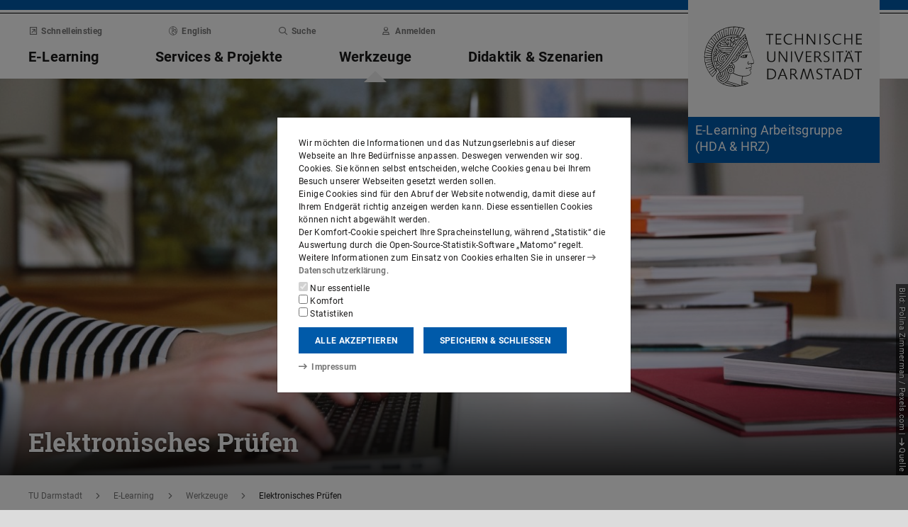

--- FILE ---
content_type: text/css
request_url: https://www.e-learning.tu-darmstadt.de/media/resources/css_2/themes_css/theme-1b.css
body_size: 5921
content:
.link:not(.link-outer), .link .link-inner {
  color: #005AA9;
}
.link:hover:not(.link-outer), .link:hover .link-inner, .link:focus:not(.link-outer), .link:focus .link-inner {
  color: #003f76;
}
.text-key {
  color: #005AA9;
}
.border-key {
  border-color: #005AA9;
}
.score-key::after {
  border-color: #005AA9;
}
.bg-key {
  background-color: #005AA9;
}
a.bg-key:hover, a.bg-key:focus, button.bg-key:hover, button.bg-key:focus {
  background-color: #003f76;
}

.btn-key {
  color: #fff;
  background-color: #005AA9;
  border-color: #005AA9;
}
.btn-key:hover, .btn-key:focus {
  color: #fff;
  background-color: #004683;
  border-color: #003f76;
}
.btn-key:focus, .btn-key.focus {
  box-shadow: 0 0 0 0.2rem rgba(0, 90, 169, 0.5);
}
.btn-key.disabled, .btn-key:disabled {
  color: #fff;
  background-color: #005AA9;
  border-color: #005AA9;
}
.btn-key:not(:disabled):not(.disabled):active, .btn-key:not(:disabled):not(.disabled).active, .show > .btn-key.dropdown-toggle {
  color: #fff;
  background-color: #003f76;
  border-color: #003869;
}
.btn-key:not(:disabled):not(.disabled):active:focus, .btn-key:not(:disabled):not(.disabled).active:focus, .show > .btn-key.dropdown-toggle:focus {
  box-shadow: 0 0 0 0.2rem rgba(0, 90, 169, 0.5);
}
.btn-key.disabled, .btn-key:disabled {
  color: #fff;
  background-color: gray;
  border-color: gray;
}
.btn-key.disabled:hover, .btn-key.disabled:focus, .btn-key:disabled:hover, .btn-key:disabled:focus {
  color: #fff;
  background-color: #6d6d6d;
  border-color: #676767;
}
.btn-key.disabled:focus, .btn-key.disabled.focus, .btn-key:disabled:focus, .btn-key:disabled.focus {
  box-shadow: 0 0 0 0.2rem rgba(128, 128, 128, 0.5);
}
.btn-key.disabled.disabled, .btn-key.disabled:disabled, .btn-key:disabled.disabled, .btn-key:disabled:disabled {
  color: #fff;
  background-color: gray;
  border-color: gray;
}
.btn-key.disabled:not(:disabled):not(.disabled):active, .btn-key.disabled:not(:disabled):not(.disabled).active, .show > .btn-key.disabled.dropdown-toggle, .btn-key:disabled:not(:disabled):not(.disabled):active, .btn-key:disabled:not(:disabled):not(.disabled).active, .show > .btn-key:disabled.dropdown-toggle {
  color: #fff;
  background-color: #676767;
  border-color: #606060;
}
.btn-key.disabled:not(:disabled):not(.disabled):active:focus, .btn-key.disabled:not(:disabled):not(.disabled).active:focus, .show > .btn-key.disabled.dropdown-toggle:focus, .btn-key:disabled:not(:disabled):not(.disabled):active:focus, .btn-key:disabled:not(:disabled):not(.disabled).active:focus, .show > .btn-key:disabled.dropdown-toggle:focus {
  box-shadow: 0 0 0 0.2rem rgba(128, 128, 128, 0.5);
}
.btn-outline-key {
  color: #005AA9;
  background-color: transparent;
  background-image: none;
  border-color: #005AA9;
}
.btn-outline-key:hover, .btn-outline-key:focus {
  color: #fff;
  background-color: #005AA9;
  border-color: #005AA9;
}
.btn-outline-key:focus, .btn-outline-key.focus {
  box-shadow: 0 0 0 0.2rem rgba(0, 90, 169, 0.5);
}
.btn-outline-key.disabled, .btn-outline-key:disabled {
  color: #005AA9;
  background-color: transparent;
}
.btn-outline-key:not(:disabled):not(.disabled):active, .btn-outline-key:not(:disabled):not(.disabled).active, .show > .btn-outline-key.dropdown-toggle {
  color: #fff;
  background-color: #005AA9;
  border-color: #005AA9;
}
.btn-outline-key:not(:disabled):not(.disabled):active:focus, .btn-outline-key:not(:disabled):not(.disabled).active:focus, .show > .btn-outline-key.dropdown-toggle:focus {
  box-shadow: 0 0 0 0.2rem rgba(0, 90, 169, 0.5);
}
.btn-outline-key.disabled, .btn-outline-key:disabled {
  color: gray;
  background-color: transparent;
  background-image: none;
  border-color: gray;
}
.btn-outline-key.disabled:hover, .btn-outline-key.disabled:focus, .btn-outline-key:disabled:hover, .btn-outline-key:disabled:focus {
  color: #fff;
  background-color: gray;
  border-color: gray;
}
.btn-outline-key.disabled:focus, .btn-outline-key.disabled.focus, .btn-outline-key:disabled:focus, .btn-outline-key:disabled.focus {
  box-shadow: 0 0 0 0.2rem rgba(128, 128, 128, 0.5);
}
.btn-outline-key.disabled.disabled, .btn-outline-key.disabled:disabled, .btn-outline-key:disabled.disabled, .btn-outline-key:disabled:disabled {
  color: gray;
  background-color: transparent;
}
.btn-outline-key.disabled:not(:disabled):not(.disabled):active, .btn-outline-key.disabled:not(:disabled):not(.disabled).active, .show > .btn-outline-key.disabled.dropdown-toggle, .btn-outline-key:disabled:not(:disabled):not(.disabled):active, .btn-outline-key:disabled:not(:disabled):not(.disabled).active, .show > .btn-outline-key:disabled.dropdown-toggle {
  color: #fff;
  background-color: gray;
  border-color: gray;
}
.btn-outline-key.disabled:not(:disabled):not(.disabled):active:focus, .btn-outline-key.disabled:not(:disabled):not(.disabled).active:focus, .show > .btn-outline-key.disabled.dropdown-toggle:focus, .btn-outline-key:disabled:not(:disabled):not(.disabled):active:focus, .btn-outline-key:disabled:not(:disabled):not(.disabled).active:focus, .show > .btn-outline-key:disabled.dropdown-toggle:focus {
  box-shadow: 0 0 0 0.2rem rgba(128, 128, 128, 0.5);
}
.btn-link {
  color: #005AA9;
}
.btn-link:hover, .btn-link:focus {
  color: #003f76;
}
.hover-text-key:hover,
.hover-group:hover .group-hover-text-key,
.hover-text-key:focus,
.hover-group:focus .group-hover-text-key {
  color: #005AA9 !important;
}
.hover-bg-key:hover,
.hover-group:hover .group-hover-bg-key,
.hover-bg-key:focus,
.hover-group:focus .group-hover-bg-key {
  background-color: #005AA9 !important;
}
.hover-border-key:hover,
.hover-group:hover .group-hover-border-key,
.hover-border-key:focus,
.hover-group:focus .group-hover-border-key {
  border-color: #005AA9 !important;
}
.lightbox:focus-visible,
.link.link-outer:focus-visible {
  box-shadow: 0 0 0 0.2rem rgba(0, 90, 169, 0.5);
}
.toggle-section-content:focus-within {
  border-color: #005AA9 !important;
}